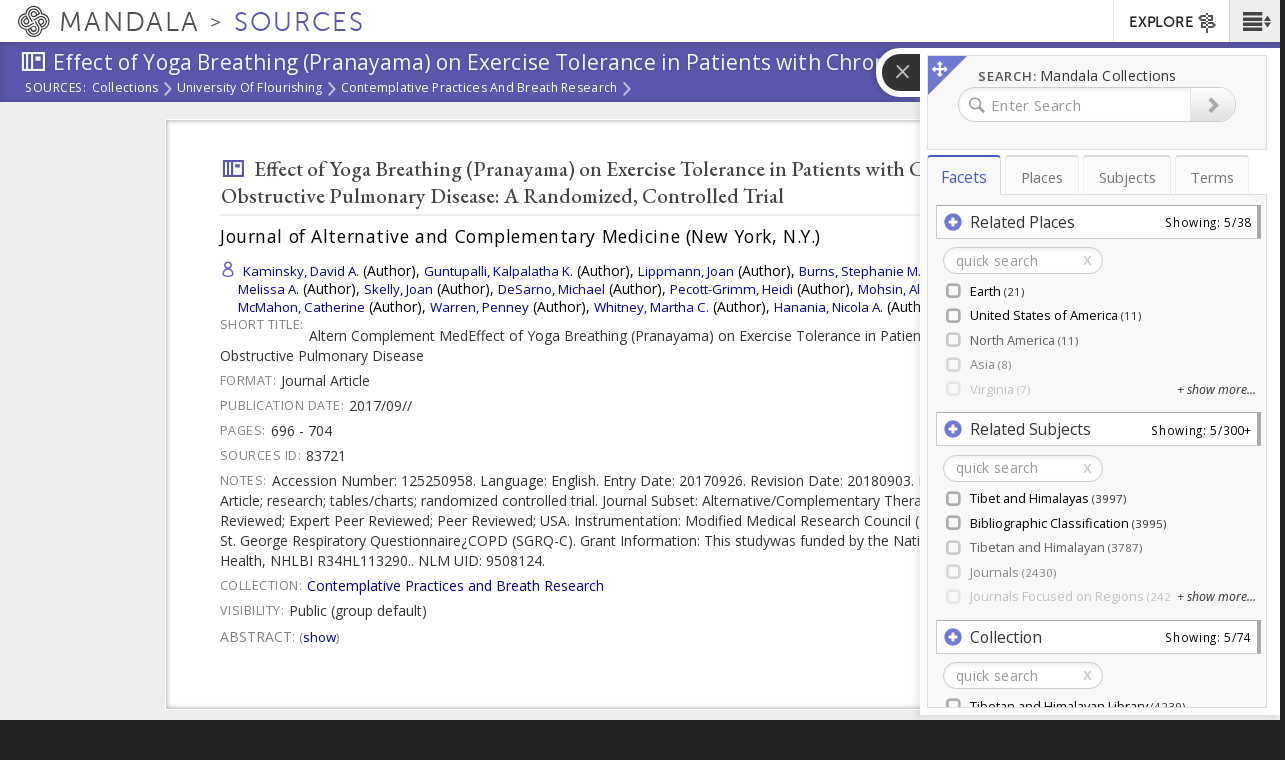

--- FILE ---
content_type: text/plain;charset=utf-8
request_url: https://mandala-solr-proxy.internal.lib.virginia.edu/solr/kmterms/select?&q=13735&sort=header_ssort+ASC&df=ancestor_id_pol.admin.hier_path&fq=level_pol.admin.hier_i:[2+TO+3]&fq={!tag=children}level_pol.admin.hier_i:[2+TO+2]&facet.mincount=2&facet.limit=-1&facet.field={!ex=children}ancestor_id_pol.admin.hier_path&fl=header:name_eng_latin,header,id,ancestor_id_pol.admin.hier_path,ancestor_ids_pol.admin.hier,ancestors_pol.admin.hier,ancestor_id_closest_pol.admin.hier_path,ancestors_closest_pol.admin.hier,level_pol.admin.hier_i,related_places_feature_type_s,related_places_relation_label_s,associated_subject_ids,related_subjects_t&facet=true&wt=json&limit=2000&indent=true&wt=json&json.wrf=jQuery1124011680968292999783_1763532386091&rows=2000&_=1763532386101
body_size: 681
content:
jQuery1124011680968292999783_1763532386091({
  "responseHeader":{
    "status":0,
    "QTime":0,
    "params":{
      "df":"ancestor_id_pol.admin.hier_path",
      "facet.field":"{!ex=children}ancestor_id_pol.admin.hier_path",
      "indent":"true",
      "fl":"header:name_eng_latin,header,id,ancestor_id_pol.admin.hier_path,ancestor_ids_pol.admin.hier,ancestors_pol.admin.hier,ancestor_id_closest_pol.admin.hier_path,ancestors_closest_pol.admin.hier,level_pol.admin.hier_i,related_places_feature_type_s,related_places_relation_label_s,associated_subject_ids,related_subjects_t",
      "sort":"header_ssort ASC",
      "fq":["level_pol.admin.hier_i:[2 TO 3]",
        "{!tag=children}level_pol.admin.hier_i:[2 TO 2]"],
      "rows":"2000",
      "q":"13735",
      "facet.limit":"-1",
      "json.wrf":"jQuery1124011680968292999783_1763532386091",
      "limit":"2000",
      "facet.mincount":"2",
      "facet":"true",
      "wt":["json",
        "json"],
      "_":"1763532386101"}},
  "response":{"numFound":7,"start":0,"docs":[
      {
        "id":"places-13738",
        "header":"Africa",
        "level_pol.admin.hier_i":2,
        "ancestor_id_pol.admin.hier_path":"13735/13738",
        "ancestors_pol.admin.hier":["Earth",
          "Africa"],
        "ancestor_ids_pol.admin.hier":[13735,
          13738]},
      {
        "id":"places-13742",
        "header":"Antarctica",
        "level_pol.admin.hier_i":2,
        "ancestor_id_pol.admin.hier_path":"13735/13742",
        "ancestors_pol.admin.hier":["Earth",
          "Antarctica"],
        "ancestor_ids_pol.admin.hier":[13735,
          13742]},
      {
        "id":"places-13740",
        "header":"Asia",
        "level_pol.admin.hier_i":2,
        "ancestor_id_pol.admin.hier_path":"13735/13740",
        "ancestors_pol.admin.hier":["Earth",
          "Asia"],
        "ancestor_ids_pol.admin.hier":[13735,
          13740]},
      {
        "id":"places-13739",
        "header":"Europe",
        "level_pol.admin.hier_i":2,
        "ancestor_id_pol.admin.hier_path":"13735/13739",
        "ancestors_pol.admin.hier":["Earth",
          "Europe"],
        "ancestor_ids_pol.admin.hier":[13735,
          13739]},
      {
        "id":"places-13736",
        "header":"North America",
        "level_pol.admin.hier_i":2,
        "ancestor_id_pol.admin.hier_path":"13735/13736",
        "ancestors_pol.admin.hier":["Earth",
          "North America"],
        "ancestor_ids_pol.admin.hier":[13735,
          13736]},
      {
        "id":"places-13741",
        "header":"Oceania",
        "level_pol.admin.hier_i":2,
        "ancestor_id_pol.admin.hier_path":"13735/13741",
        "ancestors_pol.admin.hier":["Earth",
          "Oceania"],
        "ancestor_ids_pol.admin.hier":[13735,
          13741]},
      {
        "id":"places-13737",
        "header":"South America",
        "level_pol.admin.hier_i":2,
        "ancestor_id_pol.admin.hier_path":"13735/13737",
        "ancestors_pol.admin.hier":["Earth",
          "South America"],
        "ancestor_ids_pol.admin.hier":[13735,
          13737]}]
  },
  "facet_counts":{
    "facet_queries":{},
    "facet_fields":{
      "ancestor_id_pol.admin.hier_path":[
        "13735",220,
        "13735/13736",30,
        "13735/13737",15,
        "13735/13738",56,
        "13735/13739",52,
        "13735/13740",45,
        "13735/13741",21]},
    "facet_ranges":{},
    "facet_intervals":{},
    "facet_heatmaps":{}}})
